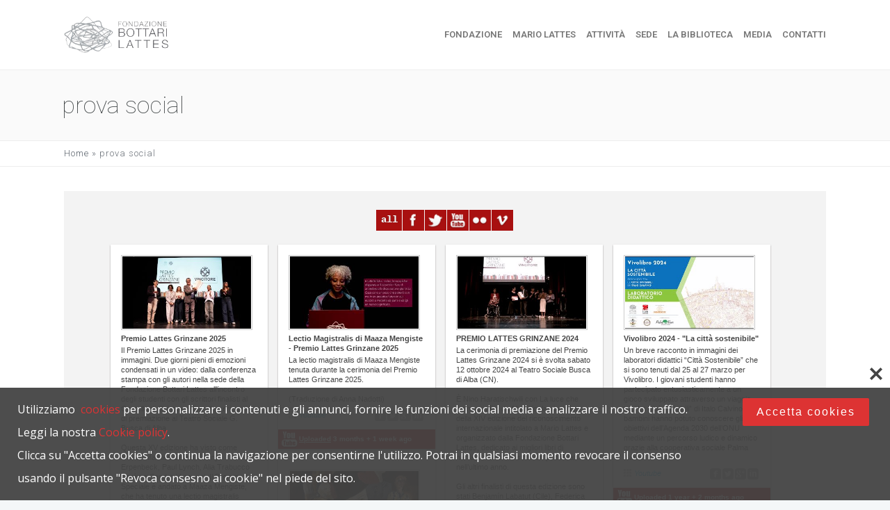

--- FILE ---
content_type: text/html; charset=UTF-8
request_url: https://fondazionebottarilattes.it/prova-social-2/
body_size: 14007
content:
<!DOCTYPE html>
<!--[if (gte IE 9)|!(IE)]><!--><html lang="it-IT"> <!--<![endif]-->
<head>
	<meta charset="UTF-8">		
	<meta name="author" content="Fondazione Bottari Lattes">

		<meta name="viewport" content="width=device-width, initial-scale=1, maximum-scale=1">
	

	<!--[if lt IE 9]>
	<script src="https://fondazionebottarilattes.it/wp-content/themes/church-suite/js/modernizr.custom.11889.js" type="text/javascript"></script>
	<script src="https://fondazionebottarilattes.it/wp-content/themes/church-suite/js/respond.js" type="text/javascript"></script>
	<![endif]-->

<link rel="shortcut icon" href="http://fondazionebottarilattes.it/wp-content/uploads/2015/11/favicon-16x16.png">

<meta name='robots' content='index, follow, max-image-preview:large, max-snippet:-1, max-video-preview:-1' />

	<!-- This site is optimized with the Yoast SEO plugin v21.1 - https://yoast.com/wordpress/plugins/seo/ -->
	<title>prova social - Fondazione Bottari Lattes</title>
	<link rel="canonical" href="https://fondazionebottarilattes.it/prova-social-2/" />
	<meta property="og:locale" content="it_IT" />
	<meta property="og:type" content="article" />
	<meta property="og:title" content="prova social - Fondazione Bottari Lattes" />
	<meta property="og:url" content="https://fondazionebottarilattes.it/prova-social-2/" />
	<meta property="og:site_name" content="Fondazione Bottari Lattes" />
	<meta property="article:modified_time" content="2016-01-19T15:01:29+00:00" />
	<meta name="twitter:card" content="summary_large_image" />
	<script type="application/ld+json" class="yoast-schema-graph">{"@context":"https://schema.org","@graph":[{"@type":"WebPage","@id":"https://fondazionebottarilattes.it/prova-social-2/","url":"https://fondazionebottarilattes.it/prova-social-2/","name":"prova social - Fondazione Bottari Lattes","isPartOf":{"@id":"https://fondazionebottarilattes.it/#website"},"datePublished":"2016-01-19T14:39:21+00:00","dateModified":"2016-01-19T15:01:29+00:00","breadcrumb":{"@id":"https://fondazionebottarilattes.it/prova-social-2/#breadcrumb"},"inLanguage":"it-IT","potentialAction":[{"@type":"ReadAction","target":["https://fondazionebottarilattes.it/prova-social-2/"]}]},{"@type":"BreadcrumbList","@id":"https://fondazionebottarilattes.it/prova-social-2/#breadcrumb","itemListElement":[{"@type":"ListItem","position":1,"name":"Home","item":"https://fondazionebottarilattes.it/"},{"@type":"ListItem","position":2,"name":"prova social"}]},{"@type":"WebSite","@id":"https://fondazionebottarilattes.it/#website","url":"https://fondazionebottarilattes.it/","name":"Fondazione Bottari Lattes","description":"Promozione culturale ed artistica","potentialAction":[{"@type":"SearchAction","target":{"@type":"EntryPoint","urlTemplate":"https://fondazionebottarilattes.it/?s={search_term_string}"},"query-input":"required name=search_term_string"}],"inLanguage":"it-IT"}]}</script>
	<!-- / Yoast SEO plugin. -->


<link rel='dns-prefetch' href='//fonts.googleapis.com' />
<link rel="alternate" type="application/rss+xml" title="Fondazione Bottari Lattes &raquo; Feed" href="https://fondazionebottarilattes.it/feed/" />
<link rel="alternate" type="application/rss+xml" title="Fondazione Bottari Lattes &raquo; Feed dei commenti" href="https://fondazionebottarilattes.it/comments/feed/" />
<script type="text/javascript">
window._wpemojiSettings = {"baseUrl":"https:\/\/s.w.org\/images\/core\/emoji\/14.0.0\/72x72\/","ext":".png","svgUrl":"https:\/\/s.w.org\/images\/core\/emoji\/14.0.0\/svg\/","svgExt":".svg","source":{"concatemoji":"https:\/\/fondazionebottarilattes.it\/wp-includes\/js\/wp-emoji-release.min.js?ver=6.1.9"}};
/*! This file is auto-generated */
!function(e,a,t){var n,r,o,i=a.createElement("canvas"),p=i.getContext&&i.getContext("2d");function s(e,t){var a=String.fromCharCode,e=(p.clearRect(0,0,i.width,i.height),p.fillText(a.apply(this,e),0,0),i.toDataURL());return p.clearRect(0,0,i.width,i.height),p.fillText(a.apply(this,t),0,0),e===i.toDataURL()}function c(e){var t=a.createElement("script");t.src=e,t.defer=t.type="text/javascript",a.getElementsByTagName("head")[0].appendChild(t)}for(o=Array("flag","emoji"),t.supports={everything:!0,everythingExceptFlag:!0},r=0;r<o.length;r++)t.supports[o[r]]=function(e){if(p&&p.fillText)switch(p.textBaseline="top",p.font="600 32px Arial",e){case"flag":return s([127987,65039,8205,9895,65039],[127987,65039,8203,9895,65039])?!1:!s([55356,56826,55356,56819],[55356,56826,8203,55356,56819])&&!s([55356,57332,56128,56423,56128,56418,56128,56421,56128,56430,56128,56423,56128,56447],[55356,57332,8203,56128,56423,8203,56128,56418,8203,56128,56421,8203,56128,56430,8203,56128,56423,8203,56128,56447]);case"emoji":return!s([129777,127995,8205,129778,127999],[129777,127995,8203,129778,127999])}return!1}(o[r]),t.supports.everything=t.supports.everything&&t.supports[o[r]],"flag"!==o[r]&&(t.supports.everythingExceptFlag=t.supports.everythingExceptFlag&&t.supports[o[r]]);t.supports.everythingExceptFlag=t.supports.everythingExceptFlag&&!t.supports.flag,t.DOMReady=!1,t.readyCallback=function(){t.DOMReady=!0},t.supports.everything||(n=function(){t.readyCallback()},a.addEventListener?(a.addEventListener("DOMContentLoaded",n,!1),e.addEventListener("load",n,!1)):(e.attachEvent("onload",n),a.attachEvent("onreadystatechange",function(){"complete"===a.readyState&&t.readyCallback()})),(e=t.source||{}).concatemoji?c(e.concatemoji):e.wpemoji&&e.twemoji&&(c(e.twemoji),c(e.wpemoji)))}(window,document,window._wpemojiSettings);
</script>
<style type="text/css">
img.wp-smiley,
img.emoji {
	display: inline !important;
	border: none !important;
	box-shadow: none !important;
	height: 1em !important;
	width: 1em !important;
	margin: 0 0.07em !important;
	vertical-align: -0.1em !important;
	background: none !important;
	padding: 0 !important;
}
</style>
	<link rel='stylesheet' id='wp-block-library-css' href='https://fondazionebottarilattes.it/wp-includes/css/dist/block-library/style.min.css?ver=6.1.9' type='text/css' media='all' />
<link rel='stylesheet' id='classic-theme-styles-css' href='https://fondazionebottarilattes.it/wp-includes/css/classic-themes.min.css?ver=1' type='text/css' media='all' />
<style id='global-styles-inline-css' type='text/css'>
body{--wp--preset--color--black: #000000;--wp--preset--color--cyan-bluish-gray: #abb8c3;--wp--preset--color--white: #ffffff;--wp--preset--color--pale-pink: #f78da7;--wp--preset--color--vivid-red: #cf2e2e;--wp--preset--color--luminous-vivid-orange: #ff6900;--wp--preset--color--luminous-vivid-amber: #fcb900;--wp--preset--color--light-green-cyan: #7bdcb5;--wp--preset--color--vivid-green-cyan: #00d084;--wp--preset--color--pale-cyan-blue: #8ed1fc;--wp--preset--color--vivid-cyan-blue: #0693e3;--wp--preset--color--vivid-purple: #9b51e0;--wp--preset--gradient--vivid-cyan-blue-to-vivid-purple: linear-gradient(135deg,rgba(6,147,227,1) 0%,rgb(155,81,224) 100%);--wp--preset--gradient--light-green-cyan-to-vivid-green-cyan: linear-gradient(135deg,rgb(122,220,180) 0%,rgb(0,208,130) 100%);--wp--preset--gradient--luminous-vivid-amber-to-luminous-vivid-orange: linear-gradient(135deg,rgba(252,185,0,1) 0%,rgba(255,105,0,1) 100%);--wp--preset--gradient--luminous-vivid-orange-to-vivid-red: linear-gradient(135deg,rgba(255,105,0,1) 0%,rgb(207,46,46) 100%);--wp--preset--gradient--very-light-gray-to-cyan-bluish-gray: linear-gradient(135deg,rgb(238,238,238) 0%,rgb(169,184,195) 100%);--wp--preset--gradient--cool-to-warm-spectrum: linear-gradient(135deg,rgb(74,234,220) 0%,rgb(151,120,209) 20%,rgb(207,42,186) 40%,rgb(238,44,130) 60%,rgb(251,105,98) 80%,rgb(254,248,76) 100%);--wp--preset--gradient--blush-light-purple: linear-gradient(135deg,rgb(255,206,236) 0%,rgb(152,150,240) 100%);--wp--preset--gradient--blush-bordeaux: linear-gradient(135deg,rgb(254,205,165) 0%,rgb(254,45,45) 50%,rgb(107,0,62) 100%);--wp--preset--gradient--luminous-dusk: linear-gradient(135deg,rgb(255,203,112) 0%,rgb(199,81,192) 50%,rgb(65,88,208) 100%);--wp--preset--gradient--pale-ocean: linear-gradient(135deg,rgb(255,245,203) 0%,rgb(182,227,212) 50%,rgb(51,167,181) 100%);--wp--preset--gradient--electric-grass: linear-gradient(135deg,rgb(202,248,128) 0%,rgb(113,206,126) 100%);--wp--preset--gradient--midnight: linear-gradient(135deg,rgb(2,3,129) 0%,rgb(40,116,252) 100%);--wp--preset--duotone--dark-grayscale: url('#wp-duotone-dark-grayscale');--wp--preset--duotone--grayscale: url('#wp-duotone-grayscale');--wp--preset--duotone--purple-yellow: url('#wp-duotone-purple-yellow');--wp--preset--duotone--blue-red: url('#wp-duotone-blue-red');--wp--preset--duotone--midnight: url('#wp-duotone-midnight');--wp--preset--duotone--magenta-yellow: url('#wp-duotone-magenta-yellow');--wp--preset--duotone--purple-green: url('#wp-duotone-purple-green');--wp--preset--duotone--blue-orange: url('#wp-duotone-blue-orange');--wp--preset--font-size--small: 13px;--wp--preset--font-size--medium: 20px;--wp--preset--font-size--large: 36px;--wp--preset--font-size--x-large: 42px;--wp--preset--spacing--20: 0.44rem;--wp--preset--spacing--30: 0.67rem;--wp--preset--spacing--40: 1rem;--wp--preset--spacing--50: 1.5rem;--wp--preset--spacing--60: 2.25rem;--wp--preset--spacing--70: 3.38rem;--wp--preset--spacing--80: 5.06rem;}:where(.is-layout-flex){gap: 0.5em;}body .is-layout-flow > .alignleft{float: left;margin-inline-start: 0;margin-inline-end: 2em;}body .is-layout-flow > .alignright{float: right;margin-inline-start: 2em;margin-inline-end: 0;}body .is-layout-flow > .aligncenter{margin-left: auto !important;margin-right: auto !important;}body .is-layout-constrained > .alignleft{float: left;margin-inline-start: 0;margin-inline-end: 2em;}body .is-layout-constrained > .alignright{float: right;margin-inline-start: 2em;margin-inline-end: 0;}body .is-layout-constrained > .aligncenter{margin-left: auto !important;margin-right: auto !important;}body .is-layout-constrained > :where(:not(.alignleft):not(.alignright):not(.alignfull)){max-width: var(--wp--style--global--content-size);margin-left: auto !important;margin-right: auto !important;}body .is-layout-constrained > .alignwide{max-width: var(--wp--style--global--wide-size);}body .is-layout-flex{display: flex;}body .is-layout-flex{flex-wrap: wrap;align-items: center;}body .is-layout-flex > *{margin: 0;}:where(.wp-block-columns.is-layout-flex){gap: 2em;}.has-black-color{color: var(--wp--preset--color--black) !important;}.has-cyan-bluish-gray-color{color: var(--wp--preset--color--cyan-bluish-gray) !important;}.has-white-color{color: var(--wp--preset--color--white) !important;}.has-pale-pink-color{color: var(--wp--preset--color--pale-pink) !important;}.has-vivid-red-color{color: var(--wp--preset--color--vivid-red) !important;}.has-luminous-vivid-orange-color{color: var(--wp--preset--color--luminous-vivid-orange) !important;}.has-luminous-vivid-amber-color{color: var(--wp--preset--color--luminous-vivid-amber) !important;}.has-light-green-cyan-color{color: var(--wp--preset--color--light-green-cyan) !important;}.has-vivid-green-cyan-color{color: var(--wp--preset--color--vivid-green-cyan) !important;}.has-pale-cyan-blue-color{color: var(--wp--preset--color--pale-cyan-blue) !important;}.has-vivid-cyan-blue-color{color: var(--wp--preset--color--vivid-cyan-blue) !important;}.has-vivid-purple-color{color: var(--wp--preset--color--vivid-purple) !important;}.has-black-background-color{background-color: var(--wp--preset--color--black) !important;}.has-cyan-bluish-gray-background-color{background-color: var(--wp--preset--color--cyan-bluish-gray) !important;}.has-white-background-color{background-color: var(--wp--preset--color--white) !important;}.has-pale-pink-background-color{background-color: var(--wp--preset--color--pale-pink) !important;}.has-vivid-red-background-color{background-color: var(--wp--preset--color--vivid-red) !important;}.has-luminous-vivid-orange-background-color{background-color: var(--wp--preset--color--luminous-vivid-orange) !important;}.has-luminous-vivid-amber-background-color{background-color: var(--wp--preset--color--luminous-vivid-amber) !important;}.has-light-green-cyan-background-color{background-color: var(--wp--preset--color--light-green-cyan) !important;}.has-vivid-green-cyan-background-color{background-color: var(--wp--preset--color--vivid-green-cyan) !important;}.has-pale-cyan-blue-background-color{background-color: var(--wp--preset--color--pale-cyan-blue) !important;}.has-vivid-cyan-blue-background-color{background-color: var(--wp--preset--color--vivid-cyan-blue) !important;}.has-vivid-purple-background-color{background-color: var(--wp--preset--color--vivid-purple) !important;}.has-black-border-color{border-color: var(--wp--preset--color--black) !important;}.has-cyan-bluish-gray-border-color{border-color: var(--wp--preset--color--cyan-bluish-gray) !important;}.has-white-border-color{border-color: var(--wp--preset--color--white) !important;}.has-pale-pink-border-color{border-color: var(--wp--preset--color--pale-pink) !important;}.has-vivid-red-border-color{border-color: var(--wp--preset--color--vivid-red) !important;}.has-luminous-vivid-orange-border-color{border-color: var(--wp--preset--color--luminous-vivid-orange) !important;}.has-luminous-vivid-amber-border-color{border-color: var(--wp--preset--color--luminous-vivid-amber) !important;}.has-light-green-cyan-border-color{border-color: var(--wp--preset--color--light-green-cyan) !important;}.has-vivid-green-cyan-border-color{border-color: var(--wp--preset--color--vivid-green-cyan) !important;}.has-pale-cyan-blue-border-color{border-color: var(--wp--preset--color--pale-cyan-blue) !important;}.has-vivid-cyan-blue-border-color{border-color: var(--wp--preset--color--vivid-cyan-blue) !important;}.has-vivid-purple-border-color{border-color: var(--wp--preset--color--vivid-purple) !important;}.has-vivid-cyan-blue-to-vivid-purple-gradient-background{background: var(--wp--preset--gradient--vivid-cyan-blue-to-vivid-purple) !important;}.has-light-green-cyan-to-vivid-green-cyan-gradient-background{background: var(--wp--preset--gradient--light-green-cyan-to-vivid-green-cyan) !important;}.has-luminous-vivid-amber-to-luminous-vivid-orange-gradient-background{background: var(--wp--preset--gradient--luminous-vivid-amber-to-luminous-vivid-orange) !important;}.has-luminous-vivid-orange-to-vivid-red-gradient-background{background: var(--wp--preset--gradient--luminous-vivid-orange-to-vivid-red) !important;}.has-very-light-gray-to-cyan-bluish-gray-gradient-background{background: var(--wp--preset--gradient--very-light-gray-to-cyan-bluish-gray) !important;}.has-cool-to-warm-spectrum-gradient-background{background: var(--wp--preset--gradient--cool-to-warm-spectrum) !important;}.has-blush-light-purple-gradient-background{background: var(--wp--preset--gradient--blush-light-purple) !important;}.has-blush-bordeaux-gradient-background{background: var(--wp--preset--gradient--blush-bordeaux) !important;}.has-luminous-dusk-gradient-background{background: var(--wp--preset--gradient--luminous-dusk) !important;}.has-pale-ocean-gradient-background{background: var(--wp--preset--gradient--pale-ocean) !important;}.has-electric-grass-gradient-background{background: var(--wp--preset--gradient--electric-grass) !important;}.has-midnight-gradient-background{background: var(--wp--preset--gradient--midnight) !important;}.has-small-font-size{font-size: var(--wp--preset--font-size--small) !important;}.has-medium-font-size{font-size: var(--wp--preset--font-size--medium) !important;}.has-large-font-size{font-size: var(--wp--preset--font-size--large) !important;}.has-x-large-font-size{font-size: var(--wp--preset--font-size--x-large) !important;}
.wp-block-navigation a:where(:not(.wp-element-button)){color: inherit;}
:where(.wp-block-columns.is-layout-flex){gap: 2em;}
.wp-block-pullquote{font-size: 1.5em;line-height: 1.6;}
</style>
<link rel='stylesheet' id='dcwss-css' href='https://fondazionebottarilattes.it/wp-content/plugins/wordpress-social-stream/css/dcwss.css?ver=6.1.9' type='text/css' media='all' />
<link rel='stylesheet' id='main-style-css' href='https://fondazionebottarilattes.it/wp-content/themes/church-suite/css/master-min.php?ver=1.3.1' type='text/css' media='all' />
<link rel='stylesheet' id='webnus-dynamic-styles-css' href='https://fondazionebottarilattes.it/wp-content/themes/church-suite/css/dyncss.css?ver=6.1.9' type='text/css' media='all' />
<style id='webnus-dynamic-styles-inline-css' type='text/css'>
#wrap p { font-family: Open Sans;}#wrap h1, #wrap h2, #wrap h3, #wrap h4, #wrap h5, #wrap h6 { font-family: Roboto;}body { font-family: Open Sans;}#wrap #nav a { font-family: Roboto;}#wrap ul#nav * { font-size:13px; }#wrap p { color:#000000; }#wrap h1 { letter-spacing:2px; }#wrap h1 { color:#a81010; }a {color:#a81010;}a:hover {color:#db0000;}a:visited {color:#a83939;}#wrap .top-bar { background-color:#000000; }#wrap #footer { background:#f4f4f4; }#wrap.colorskin-custom #nav li a:hover, #wrap.colorskin-custom #nav li:hover > a, #wrap.colorskin-custom #nav li.current > a, #wrap.colorskin-custom #header.horizontal-w #nav > li > a:hover, #wrap.colorskin-custom #header.horizontal-w #nav > li.current > a, .transparent-header-w.t-dark-w .colorskin-custom #header.horizontal-w.duplex-hd #nav > li:hover > a, .transparent-header-w .colorskin-custom #header.horizontal-w #nav > li:hover > a, .colorskin-custom .latestposts-seven .wrap-date-icons h3.latest-date, .colorskin-custom .latestposts-seven .latest-content .latest-author a, .colorskin-custom .latestposts-seven .latest-content .latest-title a:hover, .colorskin-custom .our-team h5, .colorskin-custom .blog-single-post .postmetadata h6 a:hover, .colorskin-custom .blog-single-post h6.blog-author a:hover, .colorskin-custom .rec-post h5 a:hover, .colorskin-custom .about-author-sec h5 a:hover, .colorskin-custom .sermons-clean .sermon-detail, .colorskin-custom .max-quote h2:before, .colorskin-custom .max-quote h2:after, .colorskin-custom .max-quote cite, .colorskin-custom .event-clean .event-date, .colorskin-custom .event-clean .event-article:hover .event-title, .colorskin-custom .latestposts-six .latest-title a:hover, .colorskin-custom .latestposts-six .latest-author a:hover, .colorskin-custom .latestposts-five h6.latest-b2-cat a, .colorskin-custom .latestposts-one .latest-title a:hover, .colorskin-custom .pin-ecxt h6.blog-cat a:hover, .colorskin-custom .pin-box h4 a:hover, .colorskin-custom .tline-box h4 a:hover, .colorskin-custom .latestposts-three h6.latest-b2-cat a, .colorskin-custom .latestposts-three h3.latest-b2-title a:hover, .colorskin-custom .latestposts-three .latest-b2-metad2 span a:hover, .colorskin-custom .latestposts-two .blog-line p.blog-cat a, .colorskin-custom .latestposts-two .blog-line a:hover, .colorskin-custom .latestposts-two .blog-line:hover .img-hover:before, .colorskin-custom .latestposts-two .blog-line:hover h4 a, .colorskin-custom .latestposts-two .blog-post p.blog-author a:hover, .colorskin-custom .dpromo .magicmore, .colorskin-custom .testimonial-brand h5 strong, .colorskin-custom .ministry-box2:hover h4, .colorskin-custom .sermons-simple article:hover h4 a, .colorskin-custom .sermons-minimal .sermon-icon, .colorskin-custom .sermons-minimal a:hover h4, .colorskin-custom .sermons-minimal .media-links a:hover i, .colorskin-custom .latestposts-six .latest-content p.latest-date, .colorskin-custom .rec-post h5 a:hover, .colorskin-custom .blog-post a:hover, .colorskin-custom .blog-author span, .colorskin-custom .blog-line p a:hover, .colorskin-custom .blgtyp3.blog-post h6 a:hover, .colorskin-custom .blgtyp1.blog-post h6 a:hover, .colorskin-custom .blgtyp2.blog-post h6 a:hover, .colorskin-custom .sermons-clean h4 a:hover, .colorskin-custom .sermons-clean .media-links a:hover, .colorskin-custom .blog-post h3 a:hover, .colorskin-custom .postmetadata h6 a:hover, .colorskin-custom .event-grid .event-article .event-title:hover, .colorskin-custom .a-sermon h4 a:hover, .colorskin-custom #tribe-events-content .tribe-events-tooltip h4, .colorskin-custom #tribe_events_filters_wrapper .tribe_events_slider_val, .colorskin-custom .single-tribe_events a.tribe-events-gcal, .colorskin-custom .single-tribe_events a.tribe-events-ical, .colorskin-custom .tribe-events-list .type-tribe_events h2 a:hover, .colorskin-custom .tribe-events-list .tribe-events-read-more, .colorskin-custom .tribe-events-event-meta span.event-m, .colorskin-custom .event-grid .event-article .event-title:hover, .colorskin-custom .causes .cause-content .donate-button-exx, .colorskin-custom .cause-box .donate-button, .colorskin-custom .causes .cause-content .cause-title:hover, .colorskin-custom .event-list2 .event-date .event-d, .colorskin-custom .event-list2 .event-title a:hover, .colorskin-custom .teaser-box7:hover h4, .colorskin-custom .latestnews2 .ln-content .ln-title:hover, .colorskin-custom .dark.blox .latestnews2 .ln-content .ln-title:hover, .colorskin-custom .cause-box .cause-sharing .cause-sharing-icon, .colorskin-custom .cause-box .cause-sharing .cause-social a:hover { color: #a81010}.colorskin-custom #header.sm-rgt-mn #menu-icon span.mn-ext1, .colorskin-custom #header.sm-rgt-mn #menu-icon span.mn-ext2, .colorskin-custom #header.sm-rgt-mn #menu-icon span.mn-ext3,.colorskin-custom .pin-ecxt2 .col1-3 span, .colorskin-custom .comments-number-x span, .colorskin-custom .side-list li:hover img, .colorskin-custom .subscribe-box .subscribe-box-top, .colorskin-custom .event-clean .event-article:hover .event-date, .colorskin-custom .teaser-box7 h4:before, .colorskin-custom .event-list .event-date, .colorskin-custom .latestposts-seven .latest-img:hover img, .colorskin-custom #nav > li.current > a:before, .colorskin-custom .max-hero h5:before, .colorskin-custom .ministry-box2:hover img, .colorskin-custom .sermons-simple article:hover .sermon-img img, .colorskin-custom .a-sermon .sermon-img:hover img, .colorskin-custom .a-sermon .media-links, .colorskin-custom .event-grid .event-detail, .colorskin-custom .teaser-box4 .teaser-title, .colorskin-custom .magic-link a, .colorskin-custom .subscribe-flat .subscribe-box-input .subscribe-box-submit, .colorskin-custom .w-callout.w-callout-b, .colorskin-custom .top-bar .topbar-login, .colorskin-custom .icon-box4:hover i, .colorskin-custom .icon-box12 i, .colorskin-custom .teaser-box4 .teaser-title, .colorskin-custom .magic-link a, .colorskin-custom #tribe-events-content-wrapper .tribe-events-calendar td:hover, .colorskin-custom #tribe-events-content-wrapper .tribe-events-sub-nav a:hover, .colorskin-custom #tribe-events-content-wrapper #tribe-bar-form .tribe-events-button, .colorskin-custom .tribe-events-list .booking-button, .colorskin-custom #tribe-events-pg-template .tribe-events-button, .colorskin-custom .single-tribe_events .booking-button, .colorskin-custom .event-grid .event-detail, .colorskin-custom .causes .cause-content .donate-button-exx:hover, .colorskin-custom .cause-box .donate-button:hover, .colorskin-custom .flip-clock-wrapper ul, .colorskin-custom .flip-clock-wrapper ul li a div div.inn, .colorskin-custom .latestnews2 .ln-date .ln-month, .colorskin-custom .sermons-grid .media-links, .single-tribe_events .colorskin-custom .w-event-meta h3:before {background-color: #a81010}.colorskin-custom .wpcf7 .wpcf7-form input[type="text"]:hover, .colorskin-custom .wpcf7 .wpcf7-form input[type="password"]:hover, .colorskin-custom .wpcf7 .wpcf7-form input[type="email"]:hover, .colorskin-custom .wpcf7 .wpcf7-form textarea:hover,.colorskin-custom .subtitle-four:after, .colorskin-custom .widget h4.subtitle:after, .colorskin-custom h6.h-sub-content, .colorskin-custom .max-title1 *, .colorskin-custom .sermons-clean .sermon-img:hover, .colorskin-custom #header.box-menu .nav-wrap2 #nav > li ul, .colorskin-custom #header.box-menu .nav-wrap2 #nav > li:hover, .colorskin-custom #header.box-menu .nav-wrap2 #nav > li > ul, .colorskin-custom #header.box-menu .nav-wrap2 #nav > li.current, .colorskin-custom .event-clean .event-article:hover .event-date, .colorskin-custom .teaser-box7 h4:before, .remittal-t.colorskin-custom #nav ul { border-color: #a81010}.grid-mostre div.vc_gitem_row { height:200px;}#popup_content p, #popup_content img {margin:0px;}#popup_countdown {display:none;}#headline h2 {text-transform: none;}#nav a {padding-right: 0px;}.remittal-t #nav > li > a {letter-spacing: 0;}p {text-align: justify;font-weight:400;}#box-newsletter-home.vc_color-juicy_pink.vc_message_box-solid {color: #fff;border-color: transparent;background-color: #A81010;}.vc_custom_heading.vc_gitem-post-data.vc_gitem-post-data-source-post_excerpt  p {text-align:left;}.remittal-t .subtitle-four * {font-weight:inherit;}.leggero{font-weight:100;}#nav li.mega ul.sub-menu {width: inherit;}#nav li.mega ul.sub-menu ul li, #nav li.mega ul.sub-menu ul li a {margin: 0;clear: both;}.vc_btn3.vc_btn3-color-juicy-pink, .vc_btn3.vc_btn3-color-juicy-pink.vc_btn3-style-flat {color: #ffffff;background-color: #a81010;}.vc_btn3-container.vc_btn3-left {display: none; }media="all".remittal-t .footbot, .remittal-t #footer {background: inherit;}.remittal-t.colorskin-custom #nav ul {background-color: inherit;}media="all".remittal-t .footbot, .remittal-t #footer {background: inherit;background-image: inherit;}.blog-single-post h1, .postshow1 h1{font-weight: normal;text-transform: uppercase;} .vc_col-sm-12.vc_gitem-col.vc_gitem-col-align-left {  min-height: 500px;}.max-title6 {margin-bottom: 35px;text-transform: uppercase;}@media only screen and (max-width: 1200px) and (min-width: 961px).remittal-t #nav > li > a { padding: 0 2px}
</style>
<link rel='stylesheet' id='webnus-google-fonts-css' href='https://fonts.googleapis.com/css?family=Roboto%3A100%2C300%2C400%2C400italic%2C500%2C700%2C700italic%7CLora%3A400%2C400italic%2C700%7CDosis%3A300%2C400%2C400italic%2C500%2C600%2C700italic%2C700&#038;subset=latin%2Clatin-ext' type='text/css' media='all' />
<link rel='stylesheet' id='custom-google-fonts-css' href='https://fonts.googleapis.com/css?family=Open+Sans%7CRoboto%3A300%2C400%2C600%2C700&#038;ver=6.1.9' type='text/css' media='all' />
<link rel='stylesheet' id='wpca-core-css' href='https://fondazionebottarilattes.it/wp-content/plugins/wp-cookie-allow/modules/core/css/wpca-core.min.css?ver=6.1.9' type='text/css' media='all' />
<link rel='stylesheet' id='wpca-replacement-css' href='https://fondazionebottarilattes.it/wp-content/plugins/wp-cookie-allow/modules/automate-replace/css/wpca-replacement.min.css?ver=6.1.9' type='text/css' media='all' />
<link rel='stylesheet' id='wpca-frontend-css' href='https://fondazionebottarilattes.it/wp-content/plugins/wp-cookie-allow/modules/frontend/css/wpca-frontend.min.css?ver=6.1.9' type='text/css' media='all' />
<link rel='stylesheet' id='wp-pagenavi-css' href='https://fondazionebottarilattes.it/wp-content/plugins/wp-pagenavi/pagenavi-css.css?ver=2.70' type='text/css' media='all' />
				<script type='text/javascript'>
				/* <![CDATA[ */
				var wpcaData = {"ns":"wpca","nonce":"39f132001d","wpurl":"https:\/\/fondazionebottarilattes.it","domain":"fondazionebottarilattes.it","ajaxurl":"https:\/\/fondazionebottarilattes.it\/wp-admin\/admin-ajax.php","referer":false,"currenturl":"https:\/\/fondazionebottarilattes.it\/prova-social-2\/","isms":false,"mspath":"\/","ssl":true,"cookieNameConsent":"wpca_consent","layout":"bar","cookieExpire":365,"cookieValueConsent":false,"cookiesBeforeConsent":1,"consentMethod":1,"cookiePolicyCssClass":"wpca-cookie-policy-link","queryVarBypass":"wpca_bypass_consent","queryVarReset":"wpca_reset_consent","doLayer":false,"hasClose":true,"useXAsDismiss":false,"minScrollTop":0,"cookiePath":"\/","cookieDomain":"","resettedConsent":false};
				/* ]]> */
				</script>
				<script type='text/javascript' src='https://fondazionebottarilattes.it/wp-includes/js/jquery/jquery.min.js?ver=3.6.1' id='jquery-core-js'></script>
<script type='text/javascript' src='https://fondazionebottarilattes.it/wp-includes/js/jquery/jquery-migrate.min.js?ver=3.3.2' id='jquery-migrate-js'></script>
<script type='text/javascript' src='https://fondazionebottarilattes.it/wp-content/plugins/itro-popup/scripts/itro-scripts.js?ver=6.1.9' id='itro-scripts-js'></script>
<script type='text/javascript' src='https://fondazionebottarilattes.it/wp-content/plugins/wordpress-social-stream/js/jquery.social.stream.wall.1.6.js?ver=6.1.9' id='dcwss-wall-js'></script>
<script type='text/javascript' src='https://fondazionebottarilattes.it/wp-content/plugins/wordpress-social-stream/js/jquery.social.stream.1.5.14.min.js?ver=6.1.9' id='dcwss-js'></script>
<script type='text/javascript' src='https://fondazionebottarilattes.it/wp-content/plugins/wp-cookie-allow/assets/js/global.min.js?ver=6.1.9' id='wpca-global-js'></script>
<script type='text/javascript' src='https://fondazionebottarilattes.it/wp-content/plugins/wp-cookie-allow/modules/frontend/js/wpca-frontend.min.js?ver=3.1.3' id='wpca-frontend-js'></script>
<link rel="https://api.w.org/" href="https://fondazionebottarilattes.it/wp-json/" /><link rel="alternate" type="application/json" href="https://fondazionebottarilattes.it/wp-json/wp/v2/pages/10016" /><link rel="EditURI" type="application/rsd+xml" title="RSD" href="https://fondazionebottarilattes.it/xmlrpc.php?rsd" />
<link rel="wlwmanifest" type="application/wlwmanifest+xml" href="https://fondazionebottarilattes.it/wp-includes/wlwmanifest.xml" />
<meta name="generator" content="WordPress 6.1.9" />
<link rel='shortlink' href='https://fondazionebottarilattes.it/?p=10016' />
<link rel="alternate" type="application/json+oembed" href="https://fondazionebottarilattes.it/wp-json/oembed/1.0/embed?url=https%3A%2F%2Ffondazionebottarilattes.it%2Fprova-social-2%2F" />
<link rel="alternate" type="text/xml+oembed" href="https://fondazionebottarilattes.it/wp-json/oembed/1.0/embed?url=https%3A%2F%2Ffondazionebottarilattes.it%2Fprova-social-2%2F&#038;format=xml" />
<!-- Custom Styling Social Stream -->
<style type="text/css">
.stream li.dcsns-twitter .section-intro,.filter .f-twitter a:hover, .wall-outer .dcsns-toolbar .filter .f-twitter a.iso-active{background-color:#a81010!important;}.stream li.dcsns-facebook .section-intro,.filter .f-facebook a:hover, .wall-outer .dcsns-toolbar .filter .f-facebook a.iso-active{background-color:#a81010!important;}.stream li.dcsns-google .section-intro,.filter .f-google a:hover, .wall-outer .dcsns-toolbar .filter .f-google a.iso-active{background-color:#2d2d2d!important;}.stream li.dcsns-rss .section-intro,.filter .f-rss a:hover, .wall-outer .dcsns-toolbar .filter .f-rss a.iso-active{background-color:#FF9800!important;}.stream li.dcsns-flickr .section-intro,.filter .f-flickr a:hover, .wall-outer .dcsns-toolbar .filter .f-flickr a.iso-active{background-color:#f90784!important;}.stream li.dcsns-delicious .section-intro,.filter .f-delicious a:hover, .wall-outer .dcsns-toolbar .filter .f-delicious a.iso-active{background-color:#3271CB!important;}.stream li.dcsns-youtube .section-intro,.filter .f-youtube a:hover, .wall-outer .dcsns-toolbar .filter .f-youtube a.iso-active{background-color:#a81010!important;}.stream li.dcsns-pinterest .section-intro,.filter .f-pinterest a:hover, .wall-outer .dcsns-toolbar .filter .f-pinterest a.iso-active{background-color:#CB2528!important;}.stream li.dcsns-lastfm .section-intro,.filter .f-lastfm a:hover, .wall-outer .dcsns-toolbar .filter .f-lastfm a.iso-active{background-color:#C90E12!important;}.stream li.dcsns-dribbble .section-intro,.filter .f-dribbble a:hover, .wall-outer .dcsns-toolbar .filter .f-dribbble a.iso-active{background-color:#F175A8!important;}.stream li.dcsns-vimeo .section-intro,.filter .f-vimeo a:hover, .wall-outer .dcsns-toolbar .filter .f-vimeo a.iso-active{background-color:#a81010!important;}.stream li.dcsns-stumbleupon .section-intro,.filter .f-stumbleupon a:hover, .wall-outer .dcsns-toolbar .filter .f-stumbleupon a.iso-active{background-color:#EB4924!important;}.stream li.dcsns-deviantart .section-intro,.filter .f-deviantart a:hover, .wall-outer .dcsns-toolbar .filter .f-deviantart a.iso-active{background-color:#607365!important;}.stream li.dcsns-tumblr .section-intro,.filter .f-tumblr a:hover, .wall-outer .dcsns-toolbar .filter .f-tumblr a.iso-active{background-color:#385774!important;}.stream li.dcsns-instagram .section-intro,.filter .f-instagram a:hover, .wall-outer .dcsns-toolbar .filter .f-instagram a.iso-active{background-color:#413A33!important;}.wall-outer .dcsns-toolbar .filter li a {background:#a81010;}.dcwss.dc-wall .stream li {width: 226px!important; margin: 0px 15px 15px 0px!important;}</style>
<style>
	/* didascalie gallery */
	.postid-15315 h4 { 
		font-size: 17px; 
	}   
	
	/* modulo iscrizione */
	.gfield_consent_label {
		display:inline;
	}	
	.gform_button.button {
		background-color: #750432; 
	}
		
</style>

<script type='text/javascript'>
		
</script>

		<script type="text/javascript">
			/* <![CDATA[ */
				var sf_position = '0';
				var sf_templates = "<a href=\"{search_url_escaped}\"><span class=\"sf_text\">See more results<\/span><span class=\"sf_small\">Displaying top {total} results<\/span><\/a>";
				var sf_input = '.live-search';
				jQuery(document).ready(function(){
					jQuery(sf_input).ajaxyLiveSearch({"expand":false,"searchUrl":"https:\/\/fondazionebottarilattes.it\/?s=%s","text":"ricerca","delay":500,"iwidth":180,"width":315,"ajaxUrl":"https:\/\/fondazionebottarilattes.it\/wp-admin\/admin-ajax.php","rtl":0});
					jQuery(".sf_ajaxy-selective-input").keyup(function() {
						var width = jQuery(this).val().length * 8;
						if(width < 50) {
							width = 50;
						}
						jQuery(this).width(width);
					});
					jQuery(".sf_ajaxy-selective-search").click(function() {
						jQuery(this).find(".sf_ajaxy-selective-input").focus();
					});
					jQuery(".sf_ajaxy-selective-close").click(function() {
						jQuery(this).parent().remove();
					});
				});
			/* ]]> */
		</script>
		<style type="text/css" media="screen">body{ background-size:cover;-webkit-background-size: cover;
										  -moz-background-size: cover;
										  -o-background-size: cover; background-attachment:fixed;
										  background-position:center;  } </style><style type="text/css" media="screen">body{  } </style><style type="text/css">.recentcomments a{display:inline !important;padding:0 !important;margin:0 !important;}</style>			

<!-- WeePie Cookie Allow Plugin - V3.1.3 - http://www.weepie-plugins.com/cookie-allow/ -->
<style type="text/css">
.wpca-btn-accept { background:rgba(221, 51, 51, 1); color:#FFFFFF}
.wpca-btn-accept:hover, .wpca-btn-accept:focus, .wpca-btn-accept:active { background:rgba(221, 0, 0, 1); color:#FFFFFF}
.wpca-btn-decline { background:rgba(208, 76, 32, 1); color:#FFFFFF}
.wpca-btn-decline:hover, .wpca-btn-decline:focus, .wpca-btn-decline:active { background:rgba(209, 58, 8, 1); color:#FFFFFF}
.wpca-btn-reset-consent { background:rgba(221, 51, 51, 1); color:#FFFFFF}
.wpca-btn-reset-consent:hover, .wpca-btn-reset-consent:focus, .wpca-btn-reset-consent:active { background:rgba(221, 0, 0, 1); color:#FFFFFF}
#wpca-bar{ background:rgba(68,68,68,0.95);filter: alpha(opacity=95);}
#wpca-bar-content, #wpca-bar-content > p{color:#ffffff}
#wpca-bar a{color:#dd3333}
#wpca-bar a:hover{color:#dd0000}
			
</style>
<!-- //END WeePie Cookie Allow Plugin -->
<meta name="generator" content="Powered by WPBakery Page Builder - drag and drop page builder for WordPress."/>
<noscript><style> .wpb_animate_when_almost_visible { opacity: 1; }</style></noscript><style>
	/* invenia */
	.vc_gitem_row { height:200px; overflow:hidden;}
</style>
</head>


	

	
<body class="page-template-default page page-id-10016  smooth-scroll wpb-js-composer js-comp-ver-6.10.0 vc_responsive">


	<!-- Primary Page Layout
	================================================== -->
<div id="wrap" class="colorskin-custom remittal-t  dark-submenu">



<header id="header" class="horizontal-w  sm-rgt-mn  ">
<div class="container">
<div class="col-md-3 col-sm-3 logo-wrap">
<div class="logo">
<a href="https://fondazionebottarilattes.it/"><img src="http://fondazionebottarilattes.it/wp-content/uploads/2015/11/logo_1.png" width="150" id="img-logo-w1" alt="logo" class="img-logo-w1" style="width: 150px"></a><a href="https://fondazionebottarilattes.it/"><img src="http://fondazionebottarilattes.it/wp-content/uploads/2015/11/logo_1.png" width="150" id="img-logo-w2" alt="logo" class="img-logo-w2" style="width: 150px"></a><span class="logo-sticky"><a href="https://fondazionebottarilattes.it/"><img src="http://fondazionebottarilattes.it/wp-content/uploads/2015/11/logo_1.png" width="60" id="img-logo-w3" alt="logo" class="img-logo-w3"></a></span></div></div>
<nav id="nav-wrap" class="nav-wrap1 col-md-9 col-sm-9">
	<div class="container">
				
			<ul id="nav"><li id="menu-item-10441" class="menu-item menu-item-type-post_type menu-item-object-page menu-item-has-children menu-item-10441"><a  href="https://fondazionebottarilattes.it/approfondimento_fondazione/" data-description="">Fondazione</a>
<ul class="sub-menu">
	<li id="menu-item-9398" class="menu-item menu-item-type-post_type menu-item-object-page menu-item-9398"><a  href="https://fondazionebottarilattes.it/approfondimento_fondazione/" data-description="">La fondazione</a></li>
	<li id="menu-item-9887" class="menu-item menu-item-type-post_type menu-item-object-page menu-item-9887"><a  href="https://fondazionebottarilattes.it/fondazione-bottari-lattes/organigramma-della-fondazione-bottari-lattes/" data-description="">Organigramma</a></li>
	<li id="menu-item-9888" class="menu-item menu-item-type-post_type menu-item-object-page menu-item-9888"><a  href="https://fondazionebottarilattes.it/fondazione-bottari-lattes/statuto-della-fondazione-bottari-lattes/" data-description="">Statuto</a></li>
	<li id="menu-item-12476" class="menu-item menu-item-type-post_type menu-item-object-page menu-item-12476"><a  href="https://fondazionebottarilattes.it/contributi-pubblici/" data-description="">Contributi pubblici e privati</a></li>
</ul>
</li>
<li id="menu-item-10442" class="mega menu-item menu-item-type-post_type menu-item-object-page menu-item-has-children menu-item-10442"><a  href="https://fondazionebottarilattes.it/mario-lattes/" data-description="">Mario Lattes</a>
<ul class="sub-menu">
	<li id="menu-item-9402" class="menu-item menu-item-type-post_type menu-item-object-page menu-item-9402"><section class="wpb_row  "><div class="wpb_column vc_column_container vc_col-sm-4"><div class="vc_column-inner"><div class="wpb_wrapper"><hr class="vertical-space1"><div  class="vc_wp_custommenu wpb_content_element"><div class="widget widget_nav_menu"><div class="menu-mariolattes1-container"><ul id="menu-mariolattes1" class="menu"><li id="menu-item-9506" class="menu-item menu-item-type-post_type menu-item-object-page menu-item-9506"><a href="https://fondazionebottarilattes.it/mario-lattes-artista-editore/mario-lattes-approfondimento-biografico/">Biografia di Mario Lattes</a></li>
<li id="menu-item-16533" class="menu-item menu-item-type-post_type menu-item-object-page menu-item-16533"><a href="https://fondazionebottarilattes.it/mario-lattes-artista-editore/il-docufilm/">Il docufilm</a></li>
<li id="menu-item-9507" class="menu-item menu-item-type-post_type menu-item-object-page menu-item-9507"><a href="https://fondazionebottarilattes.it/mario-lattes-artista-editore/lopera-letteraria-di-mario-lattes/">L&#8217;opera letteraria di Mario Lattes</a></li>
<li id="menu-item-9739" class="menu-item menu-item-type-post_type menu-item-object-page menu-item-9739"><a href="https://fondazionebottarilattes.it/progetti-collaterali/ripubblicazione-stampa-testi-mario-lattes/">Opere di Mario Lattes</a></li>
<li id="menu-item-9505" class="menu-item menu-item-type-post_type menu-item-object-page menu-item-9505"><a href="https://fondazionebottarilattes.it/mario-lattes-artista-editore/critica/">Saggi e critica su Mario Lattes</a></li>
</ul></div></div></div></div></div></div><div class="wpb_column vc_column_container vc_col-sm-4"><div class="vc_column-inner"><div class="wpb_wrapper"><hr class="vertical-space1"><div  class="vc_wp_custommenu wpb_content_element"><div class="widget widget_nav_menu"><div class="menu-mariolattes_2-container"><ul id="menu-mariolattes_2" class="menu"><li id="menu-item-9559" class="menu-item menu-item-type-post_type menu-item-object-page menu-item-9559"><a href="https://fondazionebottarilattes.it/mario-lattes-artista-editore/mario-lattes-editore/">La Biblioteca di Mario Lattes</a></li>
<li id="menu-item-9558" class="menu-item menu-item-type-post_type menu-item-object-page menu-item-9558"><a href="https://fondazionebottarilattes.it/mario-lattes-artista-editore/poeta/">L’archivio di Mario Lattes</a></li>
<li id="menu-item-9560" class="menu-item menu-item-type-post_type menu-item-object-page menu-item-has-children menu-item-9560"><a href="https://fondazionebottarilattes.it/mario-lattes-artista-editore/mario-lattes-pittore/">L’artista Mario Lattes</a>
<ul class="sub-menu">
	<li id="menu-item-9886" class="menu-item menu-item-type-post_type menu-item-object-page menu-item-9886"><a href="https://fondazionebottarilattes.it/mario-lattes-artista-editore/mario-lattes-pittore/i-quadri-di-mario-lattes/">I quadri di Mario Lattes</a></li>
	<li id="menu-item-16528" class="menu-item menu-item-type-post_type menu-item-object-page menu-item-16528"><a href="https://fondazionebottarilattes.it/mario-lattes-artista-editore/mario-lattes-pittore/la-monografia/">La monografia</a></li>
</ul>
</li>
<li id="menu-item-9742" class="menu-item menu-item-type-post_type menu-item-object-page menu-item-9742"><a href="https://fondazionebottarilattes.it/mario-lattes-artista-editore/marionette/">Mario Lattes e le marionette</a></li>
</ul></div></div></div></div></div></div><div class="wpb_column vc_column_container vc_col-sm-4"><div class="vc_column-inner"><div class="wpb_wrapper"><hr class="vertical-space1">
	<div class="wpb_text_column wpb_content_element " >
		<div class="wpb_wrapper">
			<p style="font-size: 18px; color: #a81010; letter-spacing: 1px;"><span style="color: #a81010;"><strong>MARIO LATTES</strong></span></p>

		</div>
	</div>
<hr class="vertical-space1">
	<div  class="wpb_single_image wpb_content_element vc_align_right">
		
		<figure class="wpb_wrapper vc_figure">
			<div class="vc_single_image-wrapper   vc_box_border_grey"><img width="268" height="178" src="https://fondazionebottarilattes.it/wp-content/uploads/2016/01/7453200664_da2f33ce28_o_2.jpg" class="vc_single_image-img attachment-full" alt="Mario Lattes, fotografia" decoding="async" loading="lazy" title="Mario Lattes, fotografia" /></div>
		</figure>
	</div>
</div></div></div></section></li>
</ul>
</li>
<li id="menu-item-10898" class="mega menu-item menu-item-type-post_type menu-item-object-page menu-item-has-children menu-item-10898"><a  href="https://fondazionebottarilattes.it/attivita-della-fondazione-bottari-lattes/" data-description="">Attività</a>
<ul class="sub-menu">
	<li id="menu-item-9633" class="menu-item menu-item-type-post_type menu-item-object-page menu-item-9633"><section class="wpb_row  "><div class="wpb_column vc_column_container vc_col-sm-4"><div class="vc_column-inner"><div class="wpb_wrapper"><hr class="vertical-space1"><div  class="vc_wp_custommenu wpb_content_element"><div class="widget widget_nav_menu"><div class="menu-attivita_2-container"><ul id="menu-attivita_2" class="menu"><li id="menu-item-9623" class="menu-item menu-item-type-post_type menu-item-object-page menu-item-9623"><a href="https://fondazionebottarilattes.it/mostre/">Mostre</a></li>
<li id="menu-item-9624" class="menu-item menu-item-type-post_type menu-item-object-page menu-item-9624"><a href="https://fondazionebottarilattes.it/premio-lattes-grinzane/">Premio Lattes Grinzane</a></li>
<li id="menu-item-9625" class="menu-item menu-item-type-post_type menu-item-object-page menu-item-9625"><a href="https://fondazionebottarilattes.it/cambi-di-stagione/">Cambi di stagione</a></li>
<li id="menu-item-14316" class="menu-item menu-item-type-post_type menu-item-object-page menu-item-14316"><a href="https://fondazionebottarilattes.it/premio-traduzione/">Premio Mario Lattes per la Traduzione</a></li>
</ul></div></div></div></div></div></div><div class="wpb_column vc_column_container vc_col-sm-4"><div class="vc_column-inner"><div class="wpb_wrapper"><hr class="vertical-space1"><div  class="vc_wp_custommenu wpb_content_element"><div class="widget widget_nav_menu"><div class="menu-attivita-container"><ul id="menu-attivita" class="menu"><li id="menu-item-9639" class="menu-item menu-item-type-post_type menu-item-object-page menu-item-9639"><a href="https://fondazionebottarilattes.it/vivolibro/">Vivolibro</a></li>
<li id="menu-item-16544" class="menu-item menu-item-type-post_type menu-item-object-page menu-item-16544"><a href="https://fondazionebottarilattes.it/spazio-don-chisciotte-torino/">Spazio Don Chisciotte</a></li>
<li id="menu-item-9630" class="menu-item menu-item-type-post_type menu-item-object-page menu-item-9630"><a href="https://fondazionebottarilattes.it/convegni-e-incontri/">Convegni e incontri</a></li>
<li id="menu-item-9629" class="menu-item menu-item-type-post_type menu-item-object-page menu-item-9629"><a href="https://fondazionebottarilattes.it/progetti-collaterali/">Progetti collaterali</a></li>
</ul></div></div></div></div></div></div><div class="wpb_column vc_column_container vc_col-sm-4"><div class="vc_column-inner"><div class="wpb_wrapper"><hr class="vertical-space1">
	<div class="wpb_text_column wpb_content_element " >
		<div class="wpb_wrapper">
			<p style="font-size: 18px; color: #2174e2; letter-spacing: 1px;"><span style="color: #a81010;"><strong>ATTIVITÀ</strong></span></p>

		</div>
	</div>
<hr class="vertical-space1">
	<div  class="wpb_single_image wpb_content_element vc_align_right">
		
		<figure class="wpb_wrapper vc_figure">
			<div class="vc_single_image-wrapper   vc_box_border_grey"><img width="1024" height="683" src="https://fondazionebottarilattes.it/wp-content/uploads/2015/12/reading-la-malora-premio-2014.jpg" class="vc_single_image-img attachment-full" alt="Reading La malora Premio Bottari Lattes 2014" decoding="async" loading="lazy" title="Reading La malora Premio Bottari Lattes 2014" srcset="https://fondazionebottarilattes.it/wp-content/uploads/2015/12/reading-la-malora-premio-2014.jpg 1024w, https://fondazionebottarilattes.it/wp-content/uploads/2015/12/reading-la-malora-premio-2014-300x200.jpg 300w, https://fondazionebottarilattes.it/wp-content/uploads/2015/12/reading-la-malora-premio-2014-420x280.jpg 420w, https://fondazionebottarilattes.it/wp-content/uploads/2015/12/reading-la-malora-premio-2014-690x460.jpg 690w" sizes="(max-width: 1024px) 100vw, 1024px" /></div>
		</figure>
	</div>
</div></div></div></section></li>
</ul>
</li>
<li id="menu-item-10900" class="menu-item menu-item-type-post_type menu-item-object-page menu-item-has-children menu-item-10900"><a  href="https://fondazionebottarilattes.it/sede-fondazione-bottari-lattes/" data-description="">Sede</a>
<ul class="sub-menu">
	<li id="menu-item-9678" class="menu-item menu-item-type-post_type menu-item-object-page menu-item-9678"><a  href="https://fondazionebottarilattes.it/sale-espositive/" data-description="">Sale espositive</a></li>
	<li id="menu-item-9679" class="menu-item menu-item-type-post_type menu-item-object-page menu-item-9679"><a  href="https://fondazionebottarilattes.it/auditorium/" data-description="">Auditorium</a></li>
	<li id="menu-item-9681" class="menu-item menu-item-type-post_type menu-item-object-page menu-item-9681"><a  href="https://fondazionebottarilattes.it/foresteria/" data-description="">Foresteria</a></li>
	<li id="menu-item-9680" class="menu-item menu-item-type-post_type menu-item-object-page menu-item-has-children menu-item-9680"><a  href="https://fondazionebottarilattes.it/monforte-dalba/" data-description="">Monforte d’Alba</a>
	<ul class="sub-menu">
		<li id="menu-item-9983" class="menu-item menu-item-type-post_type menu-item-object-page menu-item-9983"><a  href="https://fondazionebottarilattes.it/monforte-dalba/la-storia-di-monforte-dalba/" data-description="">La storia di Monforte d’Alba</a></li>
		<li id="menu-item-9984" class="menu-item menu-item-type-post_type menu-item-object-page menu-item-9984"><a  href="https://fondazionebottarilattes.it/monforte-dalba/luoghi-caratteristici-di-monforte/" data-description="">Luoghi caratteristici di Monforte</a></li>
	</ul>
</li>
</ul>
</li>
<li id="menu-item-9396" class="menu-item menu-item-type-post_type menu-item-object-page menu-item-9396"><a  href="https://fondazionebottarilattes.it/la-biblioteca/" data-description="">La Biblioteca</a></li>
<li id="menu-item-10126" class="menu-item menu-item-type-post_type menu-item-object-page menu-item-10126"><a  href="https://fondazionebottarilattes.it/media-foto-video-audio/" data-description="">Media</a></li>
<li id="menu-item-9397" class="menu-item menu-item-type-post_type menu-item-object-page menu-item-9397"><a  href="https://fondazionebottarilattes.it/contatti/" data-description="">Contatti</a></li>
</ul>	</div>
</nav>
		<!-- /nav-wrap -->
</div>

</header>

<!-- end-header -->
<div style="display:none"><div class="w-modal modal-contact" id="w-contact"><h3 class="modal-title">CONTACT US</h3><br>[contact-form-7 id="6" title="Contact"]</div></div><section id="headline" style="">
    <div class="container">
      <h2 style="">prova social</h2>
    </div>
</section>
      <div class="breadcrumbs-w"><div class="container"><div id="crumbs"><a href="https://fondazionebottarilattes.it">Home</a> &raquo; <span class="current">prova social</span></div></div></div>

<section id="main-content" class="container">
<!-- Start Page Content -->
<div class="row-wrapper-x"><pre><script type="text/javascript">jQuery(document).ready(function($){var config = {feeds: {twitter: {url: "https://fondazionebottarilattes.it/wp-content/plugins/wordpress-social-stream/inc/dcwp_twitter.php?1=DwwJkyEEhEmHxJG7NnK52aF4H&2=0ERlDTceCOxGjslx4Yo3LKT7cnjrpMg76QDJxL8bd7yv0Tu3zT&3=258856870-pgRswrVHkYMuqq5GhKVRDoCH6icRSS4bCzq2x6e6&4=zoT5I9t3fmfFH4dRWZ5o1ak6IbKz8aZE5fDVXepUPXKuC",id: "bottarilattes",intro: "Tweeted",search: "Tweeted",images: "thumb",thumb: true,retweets: false,replies: false,out: "intro,thumb,text,share"},facebook: {url: "https://fondazionebottarilattes.it/wp-content/plugins/wordpress-social-stream/inc/dcwp_facebook.php",id: "304720972937561",intro: "Posted",comments: 3,image_width: 4,feed: "feed",out: "intro,thumb,title,text,user,share"},flickr: {id: "78688525",intro: "Uploaded",out: "intro,thumb,title,share"},youtube: {id: "UCw7rDOqfD7_aWrPUU5cguTQ",intro: "Uploaded",search: "Search",thumb: "medium",out: "intro,thumb,title,text,user,share",api_key: "AIzaSyCJWLeaHeuObLWRz8gUN4koUUtFXSR--SM"},vimeo: {id: "user15043959",intro: "Video",out: "intro,thumb,title,text,user,share",feed: ",videos",thumb: "medium"}},remove:"",max: "limit",days: 6,limit: 6,center: true,speed: 600,twitterId: "DamianoGravili",rotate: {delay: 0, direction: "up"},wall: true,container: "dcwss",cstream: "stream",content: "dcwss-content",imagePath: "https://fondazionebottarilattes.it/wp-content/plugins/wordpress-social-stream/images/dcwss-dark/",iconPath: "https://fondazionebottarilattes.it/wp-content/plugins/wordpress-social-stream/images/dcwss-dark/"};if(!jQuery().dcSocialStream) { $.getScript("https://fondazionebottarilattes.it/wp-content/plugins/wordpress-social-stream/js/jquery.social.stream.wall.1.6.js", function(){}); $.getScript("https://fondazionebottarilattes.it/wp-content/plugins/wordpress-social-stream/js/jquery.social.stream.1.5.14.min.js", function(){$("#social-stream-7767").dcSocialStream(config);}); } else {$("#social-stream-7767.dc-wall").dcSocialStream(config);}});</script>
<div class="wall-outer"><div id="social-stream-7767" class="dc-wall col-4"></div></div></pre>
</div></section>

	
<section id="pre-footer">	
</section>
	<footer id="footer" class="litex">
	<section class="container footer-in">
	<div class="row">
		<div class="col-md-4"><div class="widget">			<div class="textwidget"><p>
Fondazione Bottari Lattes<br />
Via Marconi, 16<br />
12065 Monforte d’Alba<br />
Cuneo</p>
</div>
		</div></div>
	<div class="col-md-4"><div class="widget">			<div class="textwidget"><p>Tel. +39 0173.789282
<br />Fax +39 0173.789671
<br /><a href="mailto:segreteria@fondazionebottarilattes.it">segreteria@fondazionebottarilattes.it</a><br />
<a href="mailto:eventi@fondazionebottarilattes.it">eventi@fondazionebottarilattes.it</a>
</p></div>
		</div></div>
	<div class="col-md-4"><div class="widget">			<div class="textwidget"><p>La nostra <a href="https://fondazionebottarilattes.it/informativa-sui-cookie/">Privacy Policy </a>completa</p>
</div>
		</div></div>
		 </div>
	 </section>
	<!-- end-footer-in -->
		<!-- end-footbot -->
	</footer>
	<!-- end-footer -->

<span id="scroll-top"><a class="scrollup"><i class="fa-chevron-up"></i></a></span></div>
<!-- end-wrap -->
<!-- End Document
================================================== -->
<script type="text/javascript">
		jQuery(document).ready(function(){ 
			jQuery(function() {
				var header = jQuery("#header.horizontal-w");
				var navHomeY = header.offset().top;
				var isFixed = false;
				var scrolls_pure = parseInt("150");
				var $w = jQuery(window);
				$w.scroll(function(e) {
					var scrollTop = $w.scrollTop();
					var shouldBeFixed = scrollTop > scrolls_pure;
					if (shouldBeFixed && !isFixed) {
						header.addClass("sticky");
						isFixed = true;
					}
					else if (!shouldBeFixed && isFixed) {
						header.removeClass("sticky");
						isFixed = false;
					}
					e.preventDefault();
				});
			});
		});
	</script><!-- Global site tag (gtag.js) - Google Analytics -->
<div class="wpca-replacement-elem wpca-replace-googletagmanager" style="background-color:#f4f4f4;"><p>Questo contenuto non è visibile senza l'uso dei cookies. <button class="wpca-btn-accept wpca-btn" data-btn-txt="click per accettare i cookies" data-btn-txt-accepting="Accepting...">click per accettare i cookies</button></p></div>
<div class="wpca-replacement-elem wpca-replace-googletagmanager" style="background-color:#f4f4f4;"><p>Questo contenuto non è visibile senza l'uso dei cookies. <button class="wpca-btn-accept wpca-btn" data-btn-txt="click per accettare i cookies" data-btn-txt-accepting="Accepting...">click per accettare i cookies</button></p></div>
<!-- script>
  (function(i,s,o,g,r,a,m){i['GoogleAnalyticsObject']=r;i[r]=i[r]||function(){
  (i[r].q=i[r].q||[]).push(arguments)},i[r].l=1*new Date();a=s.createElement(o),
  m=s.getElementsByTagName(o)[0];a.async=1;a.src=g;m.parentNode.insertBefore(a,m)
  })(window,document,'script','https://www.google-analytics.com/analytics.js','ga');

  ga('create', 'UA-78736738-1', 'auto');
  ga('send', 'pageview');

</script --><script type="text/html" id="wpb-modifications"></script><script type='text/javascript' src='https://fondazionebottarilattes.it/wp-content/themes/church-suite/js/jquery.plugins.js' id='doubletab-js'></script>
<script type='text/javascript' id='mediaelement-core-js-before'>
var mejsL10n = {"language":"it","strings":{"mejs.download-file":"Scarica il file","mejs.install-flash":"Stai usando un browser che non ha Flash player abilitato o installato. Attiva il tuo plugin Flash player o scarica l'ultima versione da https:\/\/get.adobe.com\/flashplayer\/","mejs.fullscreen":"Schermo intero","mejs.play":"Play","mejs.pause":"Pausa","mejs.time-slider":"Time Slider","mejs.time-help-text":"Usa i tasti freccia sinistra\/destra per avanzare di un secondo, su\/gi\u00f9 per avanzare di 10 secondi.","mejs.live-broadcast":"Diretta streaming","mejs.volume-help-text":"Usa i tasti freccia su\/gi\u00f9 per aumentare o diminuire il volume.","mejs.unmute":"Togli il muto","mejs.mute":"Muto","mejs.volume-slider":"Cursore del volume","mejs.video-player":"Video Player","mejs.audio-player":"Audio Player","mejs.captions-subtitles":"Didascalie\/Sottotitoli","mejs.captions-chapters":"Capitoli","mejs.none":"Nessuna","mejs.afrikaans":"Afrikaans","mejs.albanian":"Albanese","mejs.arabic":"Arabo","mejs.belarusian":"Bielorusso","mejs.bulgarian":"Bulgaro","mejs.catalan":"Catalano","mejs.chinese":"Cinese","mejs.chinese-simplified":"Cinese (semplificato)","mejs.chinese-traditional":"Cinese (tradizionale)","mejs.croatian":"Croato","mejs.czech":"Ceco","mejs.danish":"Danese","mejs.dutch":"Olandese","mejs.english":"Inglese","mejs.estonian":"Estone","mejs.filipino":"Filippino","mejs.finnish":"Finlandese","mejs.french":"Francese","mejs.galician":"Galician","mejs.german":"Tedesco","mejs.greek":"Greco","mejs.haitian-creole":"Haitian Creole","mejs.hebrew":"Ebraico","mejs.hindi":"Hindi","mejs.hungarian":"Ungherese","mejs.icelandic":"Icelandic","mejs.indonesian":"Indonesiano","mejs.irish":"Irish","mejs.italian":"Italiano","mejs.japanese":"Giapponese","mejs.korean":"Coreano","mejs.latvian":"Lettone","mejs.lithuanian":"Lituano","mejs.macedonian":"Macedone","mejs.malay":"Malese","mejs.maltese":"Maltese","mejs.norwegian":"Norvegese","mejs.persian":"Persiano","mejs.polish":"Polacco","mejs.portuguese":"Portoghese","mejs.romanian":"Romeno","mejs.russian":"Russo","mejs.serbian":"Serbo","mejs.slovak":"Slovak","mejs.slovenian":"Sloveno","mejs.spanish":"Spagnolo","mejs.swahili":"Swahili","mejs.swedish":"Svedese","mejs.tagalog":"Tagalog","mejs.thai":"Thailandese","mejs.turkish":"Turco","mejs.ukrainian":"Ucraino","mejs.vietnamese":"Vietnamita","mejs.welsh":"Gallese","mejs.yiddish":"Yiddish"}};
</script>
<script type='text/javascript' src='https://fondazionebottarilattes.it/wp-includes/js/mediaelement/mediaelement-and-player.min.js?ver=4.2.17' id='mediaelement-core-js'></script>
<script type='text/javascript' src='https://fondazionebottarilattes.it/wp-includes/js/mediaelement/mediaelement-migrate.min.js?ver=6.1.9' id='mediaelement-migrate-js'></script>
<script type='text/javascript' id='mediaelement-js-extra'>
/* <![CDATA[ */
var _wpmejsSettings = {"pluginPath":"\/wp-includes\/js\/mediaelement\/","classPrefix":"mejs-","stretching":"responsive"};
/* ]]> */
</script>
<script type='text/javascript' src='https://fondazionebottarilattes.it/wp-content/themes/church-suite/js/jquery.masonry.min.js' id='msaonry-js'></script>
<script type='text/javascript' src='https://fondazionebottarilattes.it/wp-content/themes/church-suite/js/church-custom.js' id='custom_script-js'></script>
<script type='text/javascript' src='https://fondazionebottarilattes.it/wp-content/themes/church-suite/js/live-search.js' id='live-search-js'></script>
<script type='text/javascript' src='https://fondazionebottarilattes.it/wp-content/plugins/js_composer/assets/js/dist/js_composer_front.min.js?ver=6.10.0' id='wpb_composer_front_js-js'></script>
<div id="wpca-bar" class="wpca-lay-out wpca-bottom wpca-align-left wpca-hide wpca-close-x group"><div id="wpca-bar-content" class="wpca-lay-out-content"><p>Utilizziamo  <a class="wpca-cookie-policy-link" href="https://fondazionebottarilattes.it/informativa-sui-cookie/?wpca_bypass_consent=1" target="_blank">cookies</a> per personalizzare i contenuti e gli annunci, fornire le funzioni dei social media e analizzare il nostro traffico. Leggi la nostra <a class="wpca-cookie-policy-link" href="https://fondazionebottarilattes.it/informativa-sui-cookie/?wpca_bypass_consent=1" target="_blank">Cookie policy</a>.<br />
Clicca su "Accetta cookies" o continua la navigazione per consentirne l'utilizzo. Potrai in qualsiasi momento revocare il consenso usando il pulsante "Revoca consesno ai cookie" nel piede del sito.</p></div><div id="wpca-bar-meta" class="wpca-lay-out-meta"><button class="wpca-btn-accept wpca-btn" data-btn-txt="Accetta cookies" data-btn-txt-accepting="Accepting...">Accetta cookies</button></div><img id="wpca-close" src="https://fondazionebottarilattes.it/wp-content/plugins/wp-cookie-allow/modules/frontend/templates/wpca-frontend-close-x.php?c=444444" width="20" height="20" /></div></body>
</html><!--
Performance optimized by Redis Object Cache. Learn more: https://wprediscache.com

Retrieved 3425 objects (2 MB) from Redis using PhpRedis (v5.3.7).
-->


--- FILE ---
content_type: text/html; charset=UTF-8
request_url: https://fondazionebottarilattes.it/wp-content/plugins/wordpress-social-stream/inc/dcwp_twitter.php?1=DwwJkyEEhEmHxJG7NnK52aF4H&2=0ERlDTceCOxGjslx4Yo3LKT7cnjrpMg76QDJxL8bd7yv0Tu3zT&3=258856870-pgRswrVHkYMuqq5GhKVRDoCH6icRSS4bCzq2x6e6&4=zoT5I9t3fmfFH4dRWZ5o1ak6IbKz8aZE5fDVXepUPXKuC&url=timeline&screen_name=bottarilattes&count=6&include_entities=true&include_rts=false&exclude_replies=true
body_size: 1542
content:
[{"created_at":"Sat Oct 15 16:42:00 +0000 2022","id":1581324524829609990,"id_str":"1581324524829609990","text":"Pajtim Statovci con \u201cGli invisibili\u201d (@sellerioeditore ; trad. Nicola Rain\u00f2) \u00e8 il vincitore del Premio Lattes Grinz\u2026 https:\/\/t.co\/gEnMuzyz2S","truncated":true,"entities":{"hashtags":[],"symbols":[],"user_mentions":[{"screen_name":"sellerioeditore","name":"Sellerio editore","id":312555580,"id_str":"312555580","indices":[38,54]}],"urls":[{"url":"https:\/\/t.co\/gEnMuzyz2S","expanded_url":"https:\/\/x.com\/i\/web\/status\/1581324524829609990","display_url":"x.com\/i\/web\/status\/1\u2026","indices":[117,140]}]},"source":"\u003ca href=\"https:\/\/mobile.twitter.com\" rel=\"nofollow\"\u003eTwitter Web App\u003c\/a\u003e","in_reply_to_status_id":null,"in_reply_to_status_id_str":null,"in_reply_to_user_id":null,"in_reply_to_user_id_str":null,"in_reply_to_screen_name":null,"user":{"id":567121060,"id_str":"567121060","name":"Fondaz BottariLattes","screen_name":"BottariLattes","location":"Monforte d'Alba (Cn)","description":"Official Twitter. Arte, fotografia, letteratura, musica, spettacolo #art #music, #literature #CulturalFoundation. Organizza il Premio Lattes Grinzane","url":"https:\/\/t.co\/HPDLBbKwMC","entities":{"url":{"urls":[{"url":"https:\/\/t.co\/HPDLBbKwMC","expanded_url":"http:\/\/www.fondazionebottarilattes.it","display_url":"fondazionebottarilattes.it","indices":[0,23]}]},"description":{"urls":[]}},"protected":false,"followers_count":1060,"friends_count":2046,"listed_count":18,"created_at":"Mon Apr 30 10:31:26 +0000 2012","favourites_count":201,"utc_offset":null,"time_zone":null,"geo_enabled":false,"verified":false,"statuses_count":2118,"lang":null,"contributors_enabled":false,"is_translator":false,"is_translation_enabled":false,"profile_background_color":"EBEBEB","profile_background_image_url":"http:\/\/abs.twimg.com\/images\/themes\/theme7\/bg.gif","profile_background_image_url_https":"https:\/\/abs.twimg.com\/images\/themes\/theme7\/bg.gif","profile_background_tile":false,"profile_image_url":"http:\/\/pbs.twimg.com\/profile_images\/2184182512\/logo_fondazione_BL_normal.jpg","profile_image_url_https":"https:\/\/pbs.twimg.com\/profile_images\/2184182512\/logo_fondazione_BL_normal.jpg","profile_banner_url":"https:\/\/pbs.twimg.com\/profile_banners\/567121060\/1365582950","profile_link_color":"990000","profile_sidebar_border_color":"000000","profile_sidebar_fill_color":"F3F3F3","profile_text_color":"333333","profile_use_background_image":true,"has_extended_profile":false,"default_profile":false,"default_profile_image":false,"following":true,"follow_request_sent":false,"notifications":false,"translator_type":"none","withheld_in_countries":[]},"geo":null,"coordinates":null,"place":null,"contributors":null,"is_quote_status":false,"retweet_count":5,"favorite_count":13,"favorited":false,"retweeted":false,"possibly_sensitive":false,"lang":"it"},{"created_at":"Sat Jun 25 17:04:41 +0000 2022","id":1540742792246337536,"id_str":"1540742792246337536","text":"Silvia Pozzi traduttrice di Pechino pieghevole \ndi Hao Jingfang (@add_editore ) \u00e8 la vincitrice del\n Premio biennal\u2026 https:\/\/t.co\/5teO5jd8Ig","truncated":true,"entities":{"hashtags":[],"symbols":[],"user_mentions":[{"screen_name":"add_editore","name":"add editore","id":185716948,"id_str":"185716948","indices":[65,77]}],"urls":[{"url":"https:\/\/t.co\/5teO5jd8Ig","expanded_url":"https:\/\/x.com\/i\/web\/status\/1540742792246337536","display_url":"x.com\/i\/web\/status\/1\u2026","indices":[117,140]}]},"source":"\u003ca href=\"https:\/\/mobile.twitter.com\" rel=\"nofollow\"\u003eTwitter Web App\u003c\/a\u003e","in_reply_to_status_id":null,"in_reply_to_status_id_str":null,"in_reply_to_user_id":null,"in_reply_to_user_id_str":null,"in_reply_to_screen_name":null,"user":{"id":567121060,"id_str":"567121060","name":"Fondaz BottariLattes","screen_name":"BottariLattes","location":"Monforte d'Alba (Cn)","description":"Official Twitter. Arte, fotografia, letteratura, musica, spettacolo #art #music, #literature #CulturalFoundation. Organizza il Premio Lattes Grinzane","url":"https:\/\/t.co\/HPDLBbKwMC","entities":{"url":{"urls":[{"url":"https:\/\/t.co\/HPDLBbKwMC","expanded_url":"http:\/\/www.fondazionebottarilattes.it","display_url":"fondazionebottarilattes.it","indices":[0,23]}]},"description":{"urls":[]}},"protected":false,"followers_count":1060,"friends_count":2046,"listed_count":18,"created_at":"Mon Apr 30 10:31:26 +0000 2012","favourites_count":201,"utc_offset":null,"time_zone":null,"geo_enabled":false,"verified":false,"statuses_count":2118,"lang":null,"contributors_enabled":false,"is_translator":false,"is_translation_enabled":false,"profile_background_color":"EBEBEB","profile_background_image_url":"http:\/\/abs.twimg.com\/images\/themes\/theme7\/bg.gif","profile_background_image_url_https":"https:\/\/abs.twimg.com\/images\/themes\/theme7\/bg.gif","profile_background_tile":false,"profile_image_url":"http:\/\/pbs.twimg.com\/profile_images\/2184182512\/logo_fondazione_BL_normal.jpg","profile_image_url_https":"https:\/\/pbs.twimg.com\/profile_images\/2184182512\/logo_fondazione_BL_normal.jpg","profile_banner_url":"https:\/\/pbs.twimg.com\/profile_banners\/567121060\/1365582950","profile_link_color":"990000","profile_sidebar_border_color":"000000","profile_sidebar_fill_color":"F3F3F3","profile_text_color":"333333","profile_use_background_image":true,"has_extended_profile":false,"default_profile":false,"default_profile_image":false,"following":true,"follow_request_sent":false,"notifications":false,"translator_type":"none","withheld_in_countries":[]},"geo":null,"coordinates":null,"place":null,"contributors":null,"is_quote_status":false,"retweet_count":7,"favorite_count":6,"favorited":false,"retweeted":false,"possibly_sensitive":false,"lang":"it"},{"created_at":"Wed Apr 13 09:38:22 +0000 2022","id":1514176157419282434,"id_str":"1514176157419282434","text":"Abbiamo annunciato i finalisti e il Premio Speciale #PremioLattesGrinzane 2022! Eccoli! @garzantilibri\u2026 https:\/\/t.co\/1SHHzisHHs","truncated":true,"entities":{"hashtags":[{"text":"PremioLattesGrinzane","indices":[52,73]}],"symbols":[],"user_mentions":[{"screen_name":"garzantilibri","name":"Garzanti Libri","id":508978792,"id_str":"508978792","indices":[88,102]}],"urls":[{"url":"https:\/\/t.co\/1SHHzisHHs","expanded_url":"https:\/\/x.com\/i\/web\/status\/1514176157419282434","display_url":"x.com\/i\/web\/status\/1\u2026","indices":[104,127]}]},"source":"\u003ca href=\"http:\/\/twitter.com\/download\/android\" rel=\"nofollow\"\u003eTwitter for Android\u003c\/a\u003e","in_reply_to_status_id":null,"in_reply_to_status_id_str":null,"in_reply_to_user_id":null,"in_reply_to_user_id_str":null,"in_reply_to_screen_name":null,"user":{"id":567121060,"id_str":"567121060","name":"Fondaz BottariLattes","screen_name":"BottariLattes","location":"Monforte d'Alba (Cn)","description":"Official Twitter. Arte, fotografia, letteratura, musica, spettacolo #art #music, #literature #CulturalFoundation. Organizza il Premio Lattes Grinzane","url":"https:\/\/t.co\/HPDLBbKwMC","entities":{"url":{"urls":[{"url":"https:\/\/t.co\/HPDLBbKwMC","expanded_url":"http:\/\/www.fondazionebottarilattes.it","display_url":"fondazionebottarilattes.it","indices":[0,23]}]},"description":{"urls":[]}},"protected":false,"followers_count":1060,"friends_count":2046,"listed_count":18,"created_at":"Mon Apr 30 10:31:26 +0000 2012","favourites_count":201,"utc_offset":null,"time_zone":null,"geo_enabled":false,"verified":false,"statuses_count":2118,"lang":null,"contributors_enabled":false,"is_translator":false,"is_translation_enabled":false,"profile_background_color":"EBEBEB","profile_background_image_url":"http:\/\/abs.twimg.com\/images\/themes\/theme7\/bg.gif","profile_background_image_url_https":"https:\/\/abs.twimg.com\/images\/themes\/theme7\/bg.gif","profile_background_tile":false,"profile_image_url":"http:\/\/pbs.twimg.com\/profile_images\/2184182512\/logo_fondazione_BL_normal.jpg","profile_image_url_https":"https:\/\/pbs.twimg.com\/profile_images\/2184182512\/logo_fondazione_BL_normal.jpg","profile_banner_url":"https:\/\/pbs.twimg.com\/profile_banners\/567121060\/1365582950","profile_link_color":"990000","profile_sidebar_border_color":"000000","profile_sidebar_fill_color":"F3F3F3","profile_text_color":"333333","profile_use_background_image":true,"has_extended_profile":false,"default_profile":false,"default_profile_image":false,"following":true,"follow_request_sent":false,"notifications":false,"translator_type":"none","withheld_in_countries":[]},"geo":null,"coordinates":null,"place":null,"contributors":null,"is_quote_status":false,"retweet_count":4,"favorite_count":6,"favorited":false,"retweeted":false,"possibly_sensitive":false,"lang":"it"}]

--- FILE ---
content_type: text/javascript; charset=UTF-8
request_url: https://www.googleapis.com/youtube/v3/playlistItems?part=snippet&playlistId=UUw7rDOqfD7_aWrPUU5cguTQ&key=AIzaSyCJWLeaHeuObLWRz8gUN4koUUtFXSR--SM&pageToken=&maxResults=6&callback=jQuery36103578506085403206_1768852034853
body_size: 2947
content:
// API callback
jQuery36103578506085403206_1768852034853({
  "kind": "youtube#playlistItemListResponse",
  "etag": "yd9OfzqAMz7N4Uio79Pigr3Q2UA",
  "nextPageToken": "EAAaHlBUOkNBWWlFREl5TmtNMFJFUkZPRGMxUmpRNE9UYw",
  "items": [
    {
      "kind": "youtube#playlistItem",
      "etag": "3vDFcLVLAa93f89xURxJ2q5Zzo8",
      "id": "VVV3N3JET3FmRDdfYVdyUFVVNWNndVRRLmQ0cTh2OF9UbWpV",
      "snippet": {
        "publishedAt": "2025-11-14T14:56:29Z",
        "channelId": "UCw7rDOqfD7_aWrPUU5cguTQ",
        "title": "Premio Lattes Grinzane 2025",
        "description": "Il Premio Lattes Grinzane 2025 in immagini. Due giorni pieni di emozioni condensati in un video: dalla conferenza stampa con gli autori nella sede della Fondazione Bottari Lattes all'incontro degli studenti con gli scrittori finalisti al Castello di Grinzane fino alla cerimonia di premiazione al Teatro Sociale G. Busca di Alba.\n \nQuesta XV edizione ha visto come finalisti Mathieu Belezi, Jenny Erpenbeck, Paul Lynch, Alia Trabucco Zerán e Sandro Veronesi. Il Premio Speciale è andato a Maaza Mengiste, che ha tenuto una lectio magistralis molto intensa e profonda.\n \n \n400 studenti di tutta Italia (e per la prima volta del Perù) hanno decretato come vincitore Sandro Veronesi con il romanzo \"Settembre nero\".\n \nIl Premio Lattes Grinzane è stato organizzato dalla Fondazione Bottari Lattes, con il sostegno del Ministero della Cultura e Regione Piemonte; con il patrocinio di Rai Piemonte, Confindustria Cuneo, Unione dei Comuni Colline di Langa e del Barolo e Associazione per il Patrimonio dei Paesaggi Vitivinicoli del Piemonte: Langhe – Roero e Monferrato; con il contributo di Fondazione CRC, Fondazione CRT, Banca D’Alba, Az. Vitivinicola Conterno Giacomo e Banor SIM; con il patrocinio e sostegno di Comune di Monforte d’Alba, Città di Alba, Comune di Grinzane Cavour; in collaborazione con Fiera Internazionale del Tartufo Bianco d’Alba, Teatro Sociale G. Busca di Alba e Enoteca Regionale Piemontese Cavour; partner: Az. Agricola Conterno Fantino, Cantina Terre del Barolo, Arnaldo Rivera, Antica Torroneria Piemontese, Albergo Ristorante Felicin e Comune di Cervo; partner tecnico: Audiosystem",
        "thumbnails": {
          "default": {
            "url": "https://i.ytimg.com/vi/d4q8v8_TmjU/default.jpg",
            "width": 120,
            "height": 90
          },
          "medium": {
            "url": "https://i.ytimg.com/vi/d4q8v8_TmjU/mqdefault.jpg",
            "width": 320,
            "height": 180
          },
          "high": {
            "url": "https://i.ytimg.com/vi/d4q8v8_TmjU/hqdefault.jpg",
            "width": 480,
            "height": 360
          },
          "standard": {
            "url": "https://i.ytimg.com/vi/d4q8v8_TmjU/sddefault.jpg",
            "width": 640,
            "height": 480
          },
          "maxres": {
            "url": "https://i.ytimg.com/vi/d4q8v8_TmjU/maxresdefault.jpg",
            "width": 1280,
            "height": 720
          }
        },
        "channelTitle": "FondazioneBottariLattes I video",
        "playlistId": "UUw7rDOqfD7_aWrPUU5cguTQ",
        "position": 0,
        "resourceId": {
          "kind": "youtube#video",
          "videoId": "d4q8v8_TmjU"
        },
        "videoOwnerChannelTitle": "FondazioneBottariLattes I video",
        "videoOwnerChannelId": "UCw7rDOqfD7_aWrPUU5cguTQ"
      }
    },
    {
      "kind": "youtube#playlistItem",
      "etag": "ce9qF5ijYZ2qwypC0P9276LV9wY",
      "id": "VVV3N3JET3FmRDdfYVdyUFVVNWNndVRRLlprUDVadUxaOVJB",
      "snippet": {
        "publishedAt": "2025-10-14T13:11:44Z",
        "channelId": "UCw7rDOqfD7_aWrPUU5cguTQ",
        "title": "Lectio Magistralis di Maaza Mengiste - Premio Lattes Grinzane 2025",
        "description": "La lectio magistralis di Maaza Mengiste tenuta durante la cerimonia del Premio Lattes Grinzane 2025.\n\n(Traduzione di Anna Nadotti)",
        "thumbnails": {
          "default": {
            "url": "https://i.ytimg.com/vi/ZkP5ZuLZ9RA/default.jpg",
            "width": 120,
            "height": 90
          },
          "medium": {
            "url": "https://i.ytimg.com/vi/ZkP5ZuLZ9RA/mqdefault.jpg",
            "width": 320,
            "height": 180
          },
          "high": {
            "url": "https://i.ytimg.com/vi/ZkP5ZuLZ9RA/hqdefault.jpg",
            "width": 480,
            "height": 360
          },
          "standard": {
            "url": "https://i.ytimg.com/vi/ZkP5ZuLZ9RA/sddefault.jpg",
            "width": 640,
            "height": 480
          },
          "maxres": {
            "url": "https://i.ytimg.com/vi/ZkP5ZuLZ9RA/maxresdefault.jpg",
            "width": 1280,
            "height": 720
          }
        },
        "channelTitle": "FondazioneBottariLattes I video",
        "playlistId": "UUw7rDOqfD7_aWrPUU5cguTQ",
        "position": 1,
        "resourceId": {
          "kind": "youtube#video",
          "videoId": "ZkP5ZuLZ9RA"
        },
        "videoOwnerChannelTitle": "FondazioneBottariLattes I video",
        "videoOwnerChannelId": "UCw7rDOqfD7_aWrPUU5cguTQ"
      }
    },
    {
      "kind": "youtube#playlistItem",
      "etag": "QcjbXdfQxAmw5E6PHgNX-5Veb3Q",
      "id": "VVV3N3JET3FmRDdfYVdyUFVVNWNndVRRLlcya3dTdDdTWFhz",
      "snippet": {
        "publishedAt": "2024-12-03T12:12:21Z",
        "channelId": "UCw7rDOqfD7_aWrPUU5cguTQ",
        "title": "PREMIO LATTES GRINZANE 2024",
        "description": "La cerimonia di premiazione del Premio Lattes Grinzane 2024 si è svolta sabato 12 ottobre 2024 al Teatro Sociale Busca di Alba (CN).\n\nÈ Nino Haratischwili con La luce che manca, edito da Marsilio, la vincitrice della XIV edizione del riconoscimento internazionale intitolato a Mario Lattes e organizzato dalla Fondazione Bottari Lattes, dedicato ai migliori libri di narrativa italiani e stranieri pubblicati nell’ultimo anno. \n\nGli altri finalisti di questa edizione sono stati Benjamín Labatut (Cile), Federica Manzon, Guadalupe Nettel (Messico) e Sandra Newman (Stati Uniti). \n\nAlessandro Baricco, Premio Speciale Lattes Grinzane 2024, ha tenuto come da tradizione una lectio magistralis.",
        "thumbnails": {
          "default": {
            "url": "https://i.ytimg.com/vi/W2kwSt7SXXs/default.jpg",
            "width": 120,
            "height": 90
          },
          "medium": {
            "url": "https://i.ytimg.com/vi/W2kwSt7SXXs/mqdefault.jpg",
            "width": 320,
            "height": 180
          },
          "high": {
            "url": "https://i.ytimg.com/vi/W2kwSt7SXXs/hqdefault.jpg",
            "width": 480,
            "height": 360
          },
          "standard": {
            "url": "https://i.ytimg.com/vi/W2kwSt7SXXs/sddefault.jpg",
            "width": 640,
            "height": 480
          },
          "maxres": {
            "url": "https://i.ytimg.com/vi/W2kwSt7SXXs/maxresdefault.jpg",
            "width": 1280,
            "height": 720
          }
        },
        "channelTitle": "FondazioneBottariLattes I video",
        "playlistId": "UUw7rDOqfD7_aWrPUU5cguTQ",
        "position": 2,
        "resourceId": {
          "kind": "youtube#video",
          "videoId": "W2kwSt7SXXs"
        },
        "videoOwnerChannelTitle": "FondazioneBottariLattes I video",
        "videoOwnerChannelId": "UCw7rDOqfD7_aWrPUU5cguTQ"
      }
    },
    {
      "kind": "youtube#playlistItem",
      "etag": "S487V6n7HaZHdPw9ZOtovDRh6XY",
      "id": "VVV3N3JET3FmRDdfYVdyUFVVNWNndVRRLlBxcTh4N04xVWZF",
      "snippet": {
        "publishedAt": "2024-11-11T09:36:31Z",
        "channelId": "UCw7rDOqfD7_aWrPUU5cguTQ",
        "title": "Vivolibro 2024 - \"La città sostenibile\"",
        "description": "Un breve racconto in immagini dei laboratori didattici “Città Sostenibile” che si sono tenuti dal 25 al 27 marzo per Vivolibro. I giovani studenti hanno partecipato entusiasticamente a un gioco sviluppato attraverso un viaggio tra “Le città invisibili” di Italo Calvino. I bambini hanno potuto conoscere gli obiettivi dell’Agenda 2030 dell’ONU mediante un percorso ludico e dinamico grazie alla cooperativa sociale Palma Nana.",
        "thumbnails": {
          "default": {
            "url": "https://i.ytimg.com/vi/Pqq8x7N1UfE/default.jpg",
            "width": 120,
            "height": 90
          },
          "medium": {
            "url": "https://i.ytimg.com/vi/Pqq8x7N1UfE/mqdefault.jpg",
            "width": 320,
            "height": 180
          },
          "high": {
            "url": "https://i.ytimg.com/vi/Pqq8x7N1UfE/hqdefault.jpg",
            "width": 480,
            "height": 360
          },
          "standard": {
            "url": "https://i.ytimg.com/vi/Pqq8x7N1UfE/sddefault.jpg",
            "width": 640,
            "height": 480
          },
          "maxres": {
            "url": "https://i.ytimg.com/vi/Pqq8x7N1UfE/maxresdefault.jpg",
            "width": 1280,
            "height": 720
          }
        },
        "channelTitle": "FondazioneBottariLattes I video",
        "playlistId": "UUw7rDOqfD7_aWrPUU5cguTQ",
        "position": 3,
        "resourceId": {
          "kind": "youtube#video",
          "videoId": "Pqq8x7N1UfE"
        },
        "videoOwnerChannelTitle": "FondazioneBottariLattes I video",
        "videoOwnerChannelId": "UCw7rDOqfD7_aWrPUU5cguTQ"
      }
    },
    {
      "kind": "youtube#playlistItem",
      "etag": "D7zD2j2rXf-1uF55BtWZw0SReWU",
      "id": "VVV3N3JET3FmRDdfYVdyUFVVNWNndVRRLmJGTVdjbmxDYkR3",
      "snippet": {
        "publishedAt": "2024-01-19T10:26:29Z",
        "channelId": "UCw7rDOqfD7_aWrPUU5cguTQ",
        "title": "Lavorare non è esatto",
        "description": "\"Lavorare non è esatto\" è il docufilm realizzato da Federico e Claudio Strinati che racconta le ramificazioni della personalità di Mario Lattes artista e politico, immerso in una dimensione poetica e introspettiva altrettanto forte rispetto a quella pubblica dell’editore, dell’organizzatore culturale, dell’autore di quadri e incisioni. L’opera, impreziosita dalle interviste degli studiosi della sua produzione e di chi lo ha conosciuto è stata presentata a Monforte d’Alba nell'autunno 2023, mentre una versione ridotta è stata mostrata in primavera nell’ambito della mostra alla Reggia di Venaria \"Mario Lattes. Teatri della memoria\".",
        "thumbnails": {
          "default": {
            "url": "https://i.ytimg.com/vi/bFMWcnlCbDw/default.jpg",
            "width": 120,
            "height": 90
          },
          "medium": {
            "url": "https://i.ytimg.com/vi/bFMWcnlCbDw/mqdefault.jpg",
            "width": 320,
            "height": 180
          },
          "high": {
            "url": "https://i.ytimg.com/vi/bFMWcnlCbDw/hqdefault.jpg",
            "width": 480,
            "height": 360
          },
          "standard": {
            "url": "https://i.ytimg.com/vi/bFMWcnlCbDw/sddefault.jpg",
            "width": 640,
            "height": 480
          }
        },
        "channelTitle": "FondazioneBottariLattes I video",
        "playlistId": "UUw7rDOqfD7_aWrPUU5cguTQ",
        "position": 4,
        "resourceId": {
          "kind": "youtube#video",
          "videoId": "bFMWcnlCbDw"
        },
        "videoOwnerChannelTitle": "FondazioneBottariLattes I video",
        "videoOwnerChannelId": "UCw7rDOqfD7_aWrPUU5cguTQ"
      }
    },
    {
      "kind": "youtube#playlistItem",
      "etag": "bNvSuHX4Jzea8LsN7Rl57HC4gPc",
      "id": "VVV3N3JET3FmRDdfYVdyUFVVNWNndVRRLnhMOWRPOFBvMTBF",
      "snippet": {
        "publishedAt": "2023-12-01T10:19:16Z",
        "channelId": "UCw7rDOqfD7_aWrPUU5cguTQ",
        "title": "Premio Lattes Grinzane 2023",
        "description": "",
        "thumbnails": {
          "default": {
            "url": "https://i.ytimg.com/vi/xL9dO8Po10E/default.jpg",
            "width": 120,
            "height": 90
          },
          "medium": {
            "url": "https://i.ytimg.com/vi/xL9dO8Po10E/mqdefault.jpg",
            "width": 320,
            "height": 180
          },
          "high": {
            "url": "https://i.ytimg.com/vi/xL9dO8Po10E/hqdefault.jpg",
            "width": 480,
            "height": 360
          },
          "standard": {
            "url": "https://i.ytimg.com/vi/xL9dO8Po10E/sddefault.jpg",
            "width": 640,
            "height": 480
          }
        },
        "channelTitle": "FondazioneBottariLattes I video",
        "playlistId": "UUw7rDOqfD7_aWrPUU5cguTQ",
        "position": 5,
        "resourceId": {
          "kind": "youtube#video",
          "videoId": "xL9dO8Po10E"
        },
        "videoOwnerChannelTitle": "FondazioneBottariLattes I video",
        "videoOwnerChannelId": "UCw7rDOqfD7_aWrPUU5cguTQ"
      }
    }
  ],
  "pageInfo": {
    "totalResults": 119,
    "resultsPerPage": 6
  }
}
);

--- FILE ---
content_type: application/javascript; charset=utf-8
request_url: https://fondazionebottarilattes.it/wp-content/plugins/wp-cookie-allow/assets/js/global.min.js?ver=6.1.9
body_size: 455
content:
var WPCAGLOBAL=(function(a){"use strict";a.setKookie=function(c,h,i,g,j,b){var d="";if(i){var e=new Date();e.setTime(e.getTime()+(i*24*60*60*1000));d="; expires="+e.toGMTString()}var j=("undefined"!==typeof j)?"; path="+j:"; path=/";var g=("undefined"!==typeof g&&""!==g)?"; domain="+g:"";var b=("boolean"===typeof b&&b)?"; secure":"";var f=c+"="+h+d+j+g+b;document.cookie=f};a.readKookie=function(d){var f=d+"=";var b=document.cookie.split(";");for(var e=0;e<b.length;e++){var g=b[e];while(g.charAt(0)==" "){g=g.substring(1,g.length)}if(g.indexOf(f)==0){return g.substring(f.length,g.length)}}return null};a.eraseKookie=function(b,c,d){a.setKookie(b,"",-1,c,d)};a.arrDiff=function(d,b){var c=[],g=[];for(var f=0;f<d.length;f++){c[d[f]]=true}for(var f=0;f<b.length;f++){if(c[b[f]]){delete c[b[f]]}else{c[b[f]]=true}}for(var e in c){g.push(e)}return g};a.removeQueryVar=function(c,e,d){var b=new RegExp(c,"i");if(b.test(d)){d=d.replace("?"+c+"="+e+"&","?");d=d.replace("?"+c+"="+e,"");d=d.replace("&"+c+"="+e,"")}return d};return a})(WPCAGLOBAL||{});